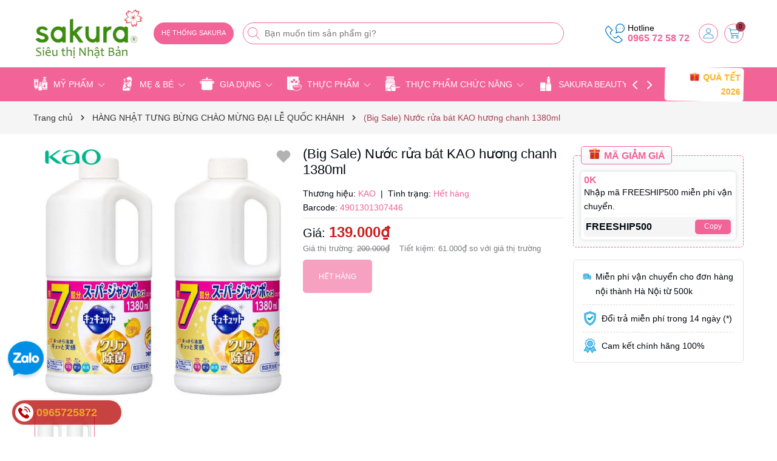

--- FILE ---
content_type: text/html; charset=utf-8
request_url: https://sieuthisakura.com/nuoc-rua-bat-kao-huong-cam-1380ml?view=itemview
body_size: 2558
content:

 

























































































































<div class="swiper-slide">
	<div class=" item_product_main">
		<form action="/cart/add" method="post" class="variants product-action" data-id="product-actions-13142823" enctype="multipart/form-data">
			<a class="image_thumb scale_hover" href="/nuoc-rua-bat-kao-huong-cam-1380ml" title="(Big Sale) Nước rửa b&#225;t KAO hương chanh 1380ml">
				<img width="480" height="480" class="lazyload image1" src="[data-uri]"  data-src="//bizweb.dktcdn.net/thumb/large/100/257/549/products/6183561-3l1.jpg?v=1542178890890" alt="(Big Sale) Nước rửa b&#225;t KAO hương chanh 1380ml">
			</a>
			<div class="vendoritem">
			<img width="250" height="54" class="lazyload" src="[data-uri]" data-src="//bizweb.dktcdn.net/100/257/549/themes/918015/assets/thuonghieu_2.jpg?1767694372724" alt="KAO"/>
			</div>
			<div class="group_action">
				
				<a title="Xem nhanh" href="/nuoc-rua-bat-kao-huong-cam-1380ml" data-handle="nuoc-rua-bat-kao-huong-cam-1380ml" class="btn-anima hidden-xs xem_nhanh btn-circle btn-views btn_view btn right-to quick-view">
				<img width="24" height="24" src="//bizweb.dktcdn.net/100/257/549/themes/918015/assets/view.svg?1767694372724" alt="Xem nhanh"/>
				</a>
				<a href="javascript:void(0)" class="setWishlist btn-anima hidden-xs" data-wish="nuoc-rua-bat-kao-huong-cam-1380ml" tabindex="0" title="Thêm vào yêu thích">
				<img width="24" height="24" src="//bizweb.dktcdn.net/100/257/549/themes/918015/assets/heart.svg?1767694372724" alt="Thêm vào yêu thích"/> 
				</a>	
			</div>
		</form>
		<div class="product-info">
			<h3 class="product-name"><a href="/nuoc-rua-bat-kao-huong-cam-1380ml" title="(Big Sale) Nước rửa b&#225;t KAO hương chanh 1380ml">(Big Sale) Nước rửa b&#225;t KAO hương chanh 1380ml</a></h3>
			<div class="price-box">
				
				<span class="price">139.000₫</span>
				<span class="compare-price">200.000₫</span>
				<span class="smart">(-30%)</span>
				
			</div>
		</div>
	</div>
</div>

--- FILE ---
content_type: text/css
request_url: https://bizweb.dktcdn.net/100/257/549/themes/918015/assets/style_page.scss.css?1767694372724
body_size: 1160
content:
.content-page{min-height:400px}.content-page ul,.content-page ol{padding-left:20px;list-style:initial;padding-left:25px}.page-title .title-head{font-size:16px;text-transform:uppercase;font-weight:bold;margin-bottom:10px}@media (max-width: 767px){.page-title .title-head{margin-bottom:10px}}@media (max-width: 767px){.item_product_main .product-info h3{font-size:12px}}.col-xs-15,.col-sm-15,.col-md-15,.col-lg-15{position:relative;min-height:1px;padding-left:7.5px;padding-right:7.5px}@media (max-width: 480px){.col-xs-15,.col-sm-15,.col-md-15,.col-lg-15{padding-left:7px;padding-right:7px}}.col-xs-15{-ms-flex:0 0 73%;flex:0 0 73%;max-width:73%}@media (min-width: 768px){.col-sm-15{-ms-flex:0 0 33.333333%;flex:0 0 33.333333%;max-width:33.333333%}}@media (min-width: 992px){.col-md-15{-ms-flex:0 0 20%;flex:0 0 20%;max-width:20%}}@media (min-width: 1200px){.col-lg-15{-ms-flex:0 0 20%;flex:0 0 20%;max-width:20%}}.page-store{padding-bottom:50px}.page-store .col-left .option-chos{padding:10px;background-color:#fff;background-image:-webkit-linear-gradient(0deg, #f26398 0%, #f26398 52%, #f26398 100%)}.page-store .col-left .option-chos .group{margin-bottom:10px;width:100%}.page-store .col-left .option-chos .group select{-webkit-appearance:none;-moz-appearance:none;appearance:none;background-position:right center;background-image:url(//bizweb.dktcdn.net/100/257/549/themes/918015/assets/ico-select2.png?1767687134622);background-repeat:no-repeat;background-position:right 10px center;background-color:#fff !important;padding-right:28px;text-indent:0.01px;text-overflow:'';cursor:pointer;font-size:14px;font-weight:500;padding:5px 20px 5px 12px;width:100%;height:40px;border-radius:0px;border:1px solid #E3E3E3;outline:none !important}.page-store .col-left .option-chos .group.group-district,.page-store .col-left .option-chos .group.group-ward{display:none}.page-store .col-left .option-chos .info-store{margin-top:15px;max-height:380px;overflow:hidden;overflow-y:auto}@media (max-width: 991px){.page-store .col-left .option-chos .info-store{max-height:220px}}.page-store .col-left .option-chos .info-store::-webkit-scrollbar{width:5px;background-color:#F5F5F5}.page-store .col-left .option-chos .info-store::-webkit-scrollbar-thumb{border-radius:5px;-webkit-box-shadow:inset 0 0 2px rgba(0,0,0,0.3);-moz-box-shadow:inset 0 0 2px rgba(0,0,0,0.3);background-color:#A3A8AF}.page-store .col-left .option-chos .info-store::-webkit-scrollbar-track{-webkit-box-shadow:inset 0 0 2px rgba(0,0,0,0.3);-moz-box-shadow:inset 0 0 2px rgba(0,0,0,0.3);border-radius:5px;background-color:#F5F5F5}.page-store .col-left .option-chos .info-store .store-list{background:#fff;padding:0px;line-height:24px;border-bottom:dashed 1px #F2F2F2;cursor:pointer}.page-store .col-left .option-chos .info-store .store-list.active{background:#eff3ff}.page-store .col-left .option-chos .info-store .store-list .store-name{position:relative;display:inline-block;padding:10px 5px}.page-store .col-left .option-chos .info-store .store-list .store-name b{display:inline-block;width:100%;font-size:15px;font-weight:700;color:#000}.page-store .col-left .option-chos .info-store .store-list .store-name span{position:relative;font-size:13px;padding-left:20px;color:#747474;width:100%;display:inline-block}.page-store .col-left .option-chos .info-store .store-list .store-name span a{color:#747474}.page-store .col-left .option-chos .info-store .store-list .store-name span a:hover{color:var(--mainColor)}.page-store .col-left .option-chos .info-store .store-list .store-name span .icon{top:-1px;left:0;position:absolute}.page-store .col-left .option-chos .info-store .store-list .store-name span .icon svg{width:13px;height:auto}.page-store .col-left .option-chos .info-store .store-list:last-child{border-top:solid 0px #ebebeb !important}.page-store .col-left .option-chos .info-store .store-name:hover,.page-store .col-left .option-chos .info-store .store-name:focus{background:#eff3ff}.page-store .col-right .wrapcontact{overflow:hidden}.page-store .col-right .wrapcontact .map iframe{width:100% !important;height:455px}.page-store .col-right .pagebody iframe{width:100% !important;height:455px;border:0px !important}@media (max-width: 991px){.page-store .col-right{margin-top:20px}.page-store .col-right .wrapcontact .map iframe{width:100% !important;height:350px;border:0px !important}.page-store .col-right .pagebody iframe{width:100% !important;height:350px;border:0px !important}}.page-store .info-iframe{width:100%;clear:both;float:left;margin-top:10px;font-size:16px}.page-store .info-iframe a{color:var(--mainColor)}@media (max-width: 767px){#list-favorite .setWishlist{display:block !important;-webkit-transform:scale(1);-moz-transform:scale(1);-o-transform:scale(1);transform:scale(1)}}
